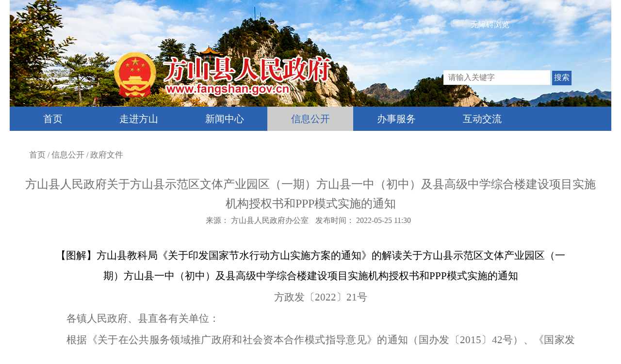

--- FILE ---
content_type: text/html
request_url: http://www.fangshan.gov.cn/xxgk/zfwj/202209/t20220910_1690389.html
body_size: 14666
content:
<!DOCTYPE html>
<html lang="en">
<head>
    <meta charset="UTF-8">
    <meta name="viewport" content="width=device-width, initial-scale=1">
    <meta http-equiv="X-UA-Compatible" content="IE=edge">
    <title>政府文件_方山县人民政府门户网站</title>
    <meta name="keywords" content="方山县人民政府"/>
<meta name="description" content="方山县人民政府"/>
<meta name="SiteName" content="方山县人民政府">
<meta name="SiteDomain" content="www.fangshan.gov.cn">
<meta name="SiteIDCode" content="1411280003">
<meta name="ColumnName" content="政府文件">
<meta name="ColumnDescription" content="政府文件">
<meta name="ColumnKeywords" content="政府文件">
<meta name="ColumnType" content="政府文件">
<link rel="stylesheet" href="/Public/Home/css/Public.css">
<link rel="stylesheet" href="/Public/Home/css/header.css">
<link rel="stylesheet" href="/Public/Home/css/footer.css">
<script src="/Public/Home/js/jquery.min.js"></script>
<script src="/Public/Home/js/header.js"></script>
<script src="/Public/Home/js/common.js"></script>
    
    <link rel="stylesheet" href="/Public/Home/css/bootstrap.css">
    <link rel="stylesheet" href="/Public/Home/css/investmentProjectDemo1.css">
    <link rel="stylesheet" href="/Public/Home/css/Public.css">
    <link rel="stylesheet" href="/Public/Home/css/header.css">
    <link rel="stylesheet" href="/Public/Home/css/footer.css">

    <script src="/Public/Home/js/jquery.min.js"></script>
    <script src="/Public/Home/js/header.js"></script>
    <script src="/Public/Home/js/common.js"></script>

    <style>
        .searchBox {
            position: absolute;
            top: 145px;
            right: 18%;
            line-height: normal;
        }

        @media screen and (max-width: 1445px) {
            .searchBox {
                right: 8%;
            }
            .content .top .logo {
                left: 8%;
            }
        }
        .attachments-content{}
        .attachments-list{}
        .attachement_item{}
    </style>
    <script type="text/javascript">
        $(function(){
            var attachments = [];
            if (attachments.length == 0) {
                $(".attachments-content").hide();
            }
        });
    </script>
</head>
<body>
<div class="content">
    <script type="text/javascript" src="../../../js/ABT.js" id="ABT"></script>
<style>
.wza{
	position: absolute;
	top: 40px;
	right: 18%;
	ine-height: normal;
}
</style>
<div class="top">
    <div class="window1">
        <img src="../../../images/top-1.png" alt="" />
        <img src="../../../images/top-2.png" alt="" />
        <img src="../../../images/top-3.png" alt="" />
    </div>
    <img class="logo" src="../../../other/images/P020210104616141620516.png" />
    <script>
        function doSearch(){
            var searchstr=document.getElementById('top-search-ipt').value;
            if(searchstr.length<=0){
                alert('请输入关键词');
            }else{
                window.open('http://www.fangshan.gov.cn/site-search-web/#/Door?siteTag=1&siteid=89&&keywords='+searchstr);
            }
        }
    </script>
    <form class="searchBox">
        <input class="searchs" style="width: 220px;height: 30px;
            background-color: #fff;
            border: none;
            padding-left: 10px;
            color: #999;
            outline: none;" type="text" autocomplete="off" id="top-search-ipt" onkeydown="if(event.keyCode==13){document.getElementById('top-search-btn').click();return false;};" placeholder="请输入关键字" />
        <input style="width: 40px;
            height: 30px;
            background-color: #2b63b0;
            border: 2px solid #2b61b4;
            color: #fff;outline: none;" class="submit" type="button" id="top-search-btn" onclick="doSearch();return false;" value="搜索" />

    </form>
	<div class="wza"><span style="cursor:pointer;color:#fff;" onclick="ABT.show()">无障碍浏览</span></div>
</div>
<div class="navigation">

    <ul id="nav_main">
        <li class="active" ff="首页">
            <a href="/" target="_blank">首页</a>
        </li>
        
            <li ff="走进方山">
                <a href="../../../zjfs/" target="_blank">
                    走进方山
                </a>
            </li>
        
            <li ff="新闻中心">
                <a href="../../../xwzx/" target="_blank">
                    新闻中心
                </a>
            </li>
        
            <li ff="信息公开">
                <a href="../../" target="_blank">
                    信息公开
                </a>
            </li>
        
            <li ff="办事服务">
                <a href="http://ll.sxzwfw.gov.cn/fangshanxian/public/index" target="_blank">
                    办事服务
                </a>
            </li>
        
            <li ff="互动交流">
                <a href="../../../hdjl/" target="_blank">
                    互动交流
                </a>
            </li>
        
    </ul>

</div>
<script>
    $(function(){
        var $a = $("a");
        $a.each(function(){
            var url = $(this).attr("href");
            if(url && url.indexOf("http:")>-1){
                if(url.indexOf("http://www.fangshan.gov.cn") == -1 ){
                    $(this).click(function(){
                         if(confirm('您已跳出本网站，是否打开?')){ 
                             return true; 
                         } 
                         return false; 
                    });
                }
            }

            if(url && url.indexOf("https:")>-1){
                if(url.indexOf("http://www.fangshan.gov.cn") == -1 ){
                    $(this).click(function(){
                         if(confirm('您已跳出本网站，是否打开?')){ 
                             return true; 
                         } 
                         return false; 
                    });
                }
            }
        });
    })
</script>
<script type="text/javascript">
    $(function () {
        // var cname = '政府文件';
        var pname = '信息公开';
        var lis = $('#nav_main > li');
        lis.each(function (i) {
            if ($(this).attr('ff') == pname) {
                lis.removeClass('active');
                $(this).addClass('active');
            }
        });
        if (pname == '') {
            $('#nav_main > li').first().addClass('active');
        }
    });
</script>
    <div id="main">
        <div class="container">
            <style>
.breadcrumb li,
.breadcrumb a {
    display: inline-block;
    font-size: 17px;
}
</style>
<ol id="title1" class="breadcrumb">
     <!--<li> 您所在的位置：&nbsp; </li> -->
    <a href="../../../" target="_self" title="首页" class="active">首页</a>&nbsp;/&nbsp;<a href="../../" target="_self" title="信息公开" class="active">信息公开</a>&nbsp;/&nbsp;<a href="../" target="_self" title="政府文件" class="active">政府文件</a>
</ol>
            <div>

                <h3 style="height:auto;">
                    方山县人民政府关于方山县示范区文体产业园区（一期）方山县一中（初中）及县高级中学综合楼建设项目实施机构授权书和PPP模式实施的通知
                </h3>
                <p>
                    来源：
                    <span>
                            方山县人民政府办公室
                        </span>
                    发布时间：
                    <span>
                            2022-05-25 11:30
                        </span>
                    <!-- 点击：
                    <span>36次</span> -->

                </p>
                <div>
                    <div class="view TRS_UEDITOR trs_paper_default trs_word"><p style="text-indent: 2em; text-align: center; margin-top: 2px; line-height: 2em;"><span style="margin-top: 2px; line-height: 2em;"><br/></span></p><p style="text-align: center; margin-top: 2px; line-height: 2em; text-indent: 0em;"><span data-index="6" style="margin-top: 2px; line-height: 2em; font-family: 仿宋_GB2312; font-size: 21px;"><a href="http://www.fangshan.gov.cn/xxgk/zcjd/202212/t20221218_1721178.html" target="_self" needdownload="false" data-needdownload="false">【图解】方山县教科局《关于印发国家节水行动方山实施方案的通知》的解读关于方山县示范区文体产业园区（一期）方山县一中（初中）及县高级中学综合楼建设项目实施机构授权书和PPP模式实施的通知</a><br/></span></p><p style="text-indent: 42px; text-align: center; margin-top: 2px; line-height: 2em;"><span data-index="6" style="margin-top: 2px; line-height: 2em; font-family: 仿宋_GB2312; font-size: 21px;">方政发〔2022〕21号</span></p><p style="text-indent: 42px; text-align: justify; margin-top: 2px; line-height: 2em;"><span data-index="6" style="margin-top: 2px; line-height: 2em; font-family: 仿宋_GB2312; font-size: 21px;">各镇人民政府、县直各有关单位：</span></p><p style="text-indent: 42px; text-align: justify; margin-top: 2px; line-height: 2em;"><span data-index="6" style="margin-top: 2px; line-height: 2em; font-family: 仿宋_GB2312; font-size: 21px;">根据《关于在公共服务领域推广政府和社会资本合作模式指导意见》的通知（国办发〔2015〕42号）、《国家发展改革委关于开展政府和社会资本合作的指导意见》（发改投资〔2014〕2724号）、《财政部关于推进政府和社会资本合作规范发展的实施意见》（财金〔2019〕10号）等文件的规定，为扩宽融资渠道，缓解我县政府的财政压力，提高公共产品及公共服务的效率及质量，有序推进项目实施，经县人民政府研究决定，方山县示范区文体产业园区（一期）——方山县一中（初中）及县高级中学综合楼建设项目采用PPP模式实施。现授权方山县教育科技局作为PPP项目的实施机构，负责项目准备、采购、实施、绩效评价、监管和移交等工作，具体包括：</span></p><p style="text-indent: 42px; text-align: justify; margin-top: 2px; line-height: 2em;"><span data-index="6" style="margin-top: 2px; line-height: 2em; font-family: 仿宋_GB2312; font-size: 21px;">一、作为项目的采购人，选择社会资本方；</span></p><p style="text-indent: 42px; text-align: justify; margin-top: 2px; line-height: 2em;"><span data-index="6" style="margin-top: 2px; line-height: 2em; font-family: 仿宋_GB2312; font-size: 21px;">二、作为项目签约主体，与社会资本方签署PPP项目合同、补充合同及其他相关文件，与第三方咨询机构签订咨询服务合同；</span></p><p style="text-indent: 42px; text-align: justify; margin-top: 2px; line-height: 2em;"><span data-index="6" style="margin-top: 2px; line-height: 2em; font-family: 仿宋_GB2312; font-size: 21px;">三、负责办理与项目有关的审批手续；</span></p><p style="text-indent: 42px; text-align: justify; margin-top: 2px; line-height: 2em;"><span data-index="6" style="margin-top: 2px; line-height: 2em; font-family: 仿宋_GB2312; font-size: 21px;">四、与项目有关的其他职责。</span></p><p style="text-indent: 42px; text-align: justify; margin-top: 2px; line-height: 2em;"><span data-index="6" style="margin-top: 2px; line-height: 2em; font-family: 仿宋_GB2312; font-size: 21px;">实施机构要坚持“项目可行，风险可控，财政可承受”的原则，统筹规划，依法组织，尽快落地实施，高效推进。</span></p><p style="text-indent: 42px; text-align: right; margin-top: 2px; line-height: 2em;"><span data-index="6" style="margin-top: 2px; line-height: 2em; font-family: 仿宋_GB2312; font-size: 21px;">方山县人民政府</span></p><p style="text-indent: 42px; text-align: right; margin-top: 2px; line-height: 2em;"><span data-index="6" style="margin-top: 2px; line-height: 2em; font-family: 仿宋_GB2312; font-size: 21px;">2022年5月23日</span></p><p style="text-indent: 32px;"><br/></p></div>
                </div>
                <!--附件-->
                <div class="attachments-content">
                    <p>附件：</p>
                    <ul class="attachments-list">
                        
                    </ul>
                </div>
                <!--附件-->

            </div>
        </div>
    </div>
</div><div id="container"></div>
<div class="footer">
    <style>
        .footer-link a {display: inline-block;padding: 0 4px;}
    </style>
    <div class="footer-link" style="color:#000;padding: 2em 0 0 0;margin:auto;text-align: center;">
        <a href="/" target="_blank">首页</a> | <a href="../../../other/sitemap/" target="_blank">网站地图</a> | <a href="../../../other/wzsm/" target="_blank">网站声明</a> | <a href="../../../other/lxwm/" target="_blank">联系我们</a> | <a href="../../../other/aboutus/" target="_blank">关于我们</a>
    </div>
    
    <div class="footer-box">
        <a href="http://bszs.conac.cn/sitename?method=show&id=0B5CF9B6CC9321DAE053022819AC1E55">
            <img src="../../../images/dzjg_03.png" alt="" />
        </a>
        <script id="_jiucuo_" sitecode='1411280003' src='https://zfwzgl.www.gov.cn/exposure/jiucuo.js'></script>
        <div class="mess">
            <ul>
                <li>方山县人民政府办公室主办</li>
                <li>&nbsp</li>
                <li>联系方式：0358-6022440</li>
                <li>联系地址：方山县府前路12号</li>
                <li>版权所有：方山县人民政府</li>
                <li><a href="http://beian.miit.gov.cn" target="_blank" style="color: #2b63b0;">晋icp备06004910号-3</a></li>
                <li>网站标识码：1411280003</li>
                <li>
                  <a target="_blank" href="http://www.beian.gov.cn/portal/registerSystemInfo?recordcode=14112802000104" style="color: #2b63b0;">
                    <img style="width: 20px;height: 20px;padding-top: 4px;" src="../../../images/beian.png" alt="公安备案" />晋公网安备14112802000104</a>
                </li>
                <div class="clear"></div>
                <div class="clear"></div>
            </ul>
            <script src="https://s13.cnzz.com/z_stat.php?id=1263178060&web_id=1263178060" language="JavaScript"></script>
            <div class="clear"></div>
            <div class="clear"></div>
            </ul>
            <div class="clear"></div>
        </div>
        <div class="clear"></div>
    </div>

</div>
</body>
</html>

--- FILE ---
content_type: text/css
request_url: http://www.fangshan.gov.cn/Public/Home/css/Public.css
body_size: 363
content:
*{
	font-family: 微软雅黑;
	margin:0px;
	padding:0px;
}
body{
	overflow-x:hidden;
}
ul{
	list-style: none;
}
a{
	text-decoration: none;
	display:block;
}
ul li{
	text-decoration: none;
}
img{
	display:block;
	border:0px;
}
.clear{
	clear:both;
}
.content{
	width:1240px;
	margin:0 auto;
}
.attachments-content{
	display: none;
}

--- FILE ---
content_type: text/css
request_url: http://www.fangshan.gov.cn/Public/Home/css/header.css
body_size: 1116
content:

*{
	font-family: 微软雅黑;
	margin:0px;
	padding:0px;
}
body{
	overflow-x:hidden;
	background-color: #fff;
}
ul{
	list-style: none;
	margin:0;
}
a{
	text-decoration: none;
	display:block;
	color:#000;
}
ul li{
	text-decoration: none;
}
img{
	display:block;
}
.clear{
	clear:both;
}
.content{
	width:1240px;
  overflow:hidden;
	margin:0 auto;
}
.content .top{
	height:220px;
}
.window1 {
	width:1440px;  
    height:220px;   
    overflow: hidden;
    position: relative;
}  

.window1 img{
	width:1440px;
	height:100%;
	position: absolute;
	top:0px;
	left:0px;
}
.content .top .logo{
	position:absolute;
	top:94px;
	margin-left:8em;
}
.content-box{
	width:1240px;
	margin:10px auto;
}
.content .navigation{
	height:50px;
	line-height: 50px;
	background: #2b63b0;
	padding: 0px;
}
.content .navigation ul li{
	float:left;
	width:177px;
	text-align: center;
}
.content .navigation ul li a{
	font-size:20px;
	color:#fff;
}
.content .navigation ul li.active{
	background: #ccc;
}
.content .navigation ul li.active a{
	color:#2b63b0;
}


--- FILE ---
content_type: text/css
request_url: http://www.fangshan.gov.cn/Public/Home/css/footer.css
body_size: 432
content:
.footer{
	/*width:1440px;*/
	border-top:20px solid #2b63b0;
	background: #EFF1FD;
	margin:0 auto;
}
.footer .footer-box{
	width:680px;
	margin:auto;
	padding:50px 0;
}
.footer .footer-box img{
	height:57px;
	float:left;
	margin-right:10px;
}
.footer .footer-box .mess{
	width:500px;
	float:left;
}
.footer .footer-box ul li{
	float:left;
	width:250px;
	line-height: 27px;
	font-size:16px;
	color:#2b63b0;
}

--- FILE ---
content_type: text/css
request_url: http://www.fangshan.gov.cn/Public/Home/css/investmentProjectDemo1.css
body_size: 1896
content:
/*通用样式 */
body {
  /* font: 12px "΢���ź�", Arial, Helvetica, sans-serif; */
  color: #6C6C6C;
  margin: 0;
}
p,
h1,
h2,
h3,
h4,
h5,
h6,
ul,
ol,
dl,
dd,
img {
  margin: 0;
  padding: 0;
  list-style: none;
  vertical-align: bottom;
}
.lf {
  float: left;
}
.rt {
  float: right;
}
.clear {
  clear: both;
}
.clearBottom:after {
  content: "";
  display: block;
  clear: both;
}
a {
  color: #3C3C3C;
  text-decoration: none;
}
a:hover {
  color: #FA4309;
  text-decoration: none;
}
.container {
  width: 1220px;
}
#nav,
#main {
  margin: auto;
}
#nav > ul {
  background: #0151C0;
  height: 50px;
  line-height: 50px;
  padding: 0 100px;
}
#nav > ul > li {
  float: left;
  width: 177px;
  text-align: center;
}
.navAColor {
  color: #fff;
}
.navActive {
  background: #CCCCCC;
}
.navActive > a {
  color: #0454BA;
}
#main {
  margin-top: 30px;
}
#main > div > ol {
  background: #fff;
}
#main > div > div > h3 {
  text-align: center;
  height: 40px;
  line-height: 40px;
}
#main > div > div > p {
  text-align: center;
  height: 30px;
  line-height: 30px;
}
#main > div > div > p > span {
  margin-right: 10px;
}
#main > div > div > div {
  padding: 0 50px;
}
#main > div > div > div img{
  display:inline-block;
}
#main > div > div > div a{
  display:inline-block;
}
#main > div > div > div > table {
  margin: auto;
}
#specn{
	display:inline-block;
}
#title2>li>a,#title2>li{
  font-size: 19px;
}

.attachments-content{font-size:1em;margin-top:2em;margin-bottom:2em;}
.attachments-content > p {font-weight:bold;}
.attachments-list{padding-left:3em;}
.attachement_item{
    line-height:1.5em;
    border-bottom:solid 1px #eee;
    list-style-image: url(http://www.lanxian.gov.cn/Public/Images/dot3.gif);
    padding-bottom: .5em;
    padding-top: .5em;
}



--- FILE ---
content_type: application/javascript
request_url: http://www.fangshan.gov.cn/js/config.js
body_size: 7508
content:
//----------------------------------------------------------------------
//名称：ABT(Accessibility Browser Tool) v4.01 配置文件
//说明：用于ABT的功能设置
//开发：scorpio
//日期：2011/08/29
//----------------------------------------------------------------------

function declareABTConfig(){
	ABT.config = new Object();
	//-------------------------------------------------------
	//*****基础功能设置**************************************
	//-------------------------------------------------------
	
	//工具条主开关---------------------------------
	ABT.config.mainSwitch = true;
	
	//工具条界面开关快捷键-------------------------
	ABT.config.UIShortcuts = ["alt+j"];
	//工具条界面显示效果开关-----------------------
	//ABT.config.UIEffect = true;
	//body标签背景位移开关-------------------------
	ABT.config.bodyBgPosition = true;
	
	//主容器名称-----------------------------------
	ABT.config.container = "container";
	
	//帮助页面地址---------------------------------
	ABT.config.helpPageURL = "http://192.168.170.140:8700/toolbarhelp/helpContent.html";
	
	//语音朗读Flash地址----------------------------
	ABT.config.speederURL = "http://221.208.141.145:8080/ESDOA/test.swf";
	
	//cookie功能开关-------------------------------
	ABT.config.cookieSwitch = true;
	//cookie保存时间-------------------------------
	ABT.config.cookieTime = 30;
	
	//皮肤选择及声明-------------------------------
	ABT.config.defaultSkin = 0;
	ABT.config.skin = new Array();
	ABT.config.skin[0] = {
		name:"默认样式",
		className:"ABTTag1On",
		UIHeight:133,
		folder:"default"
	}
	//-------------------------------------------------------
	//*****插件声明部分**************************************
	//-------------------------------------------------------
	//插件组声明-----------------------------------
	ABT.config.pluginGroup = {
		"amblyopiaAide":{
			name:"弱视辅助工具",
			member:["textMode","textTips","pageZoom","fontZoom","showMainContent","hightContrast","guides","reset","close"]
		}
		/*
		"speech":{
			name:"语音朗读工具",
			member:["speech"]
		}
		*/
	}
	//插件声明-------------------------------------
	ABT.config.plugins = {
		//区域跳转-----------------------
		"areaSkip":{
			shortcuts:[
				"Alt+K|header:已跳转到头部内容区域",
				"Alt+C|content:已跳转到主要内容区域",
				"Alt+Ctrl+C|content:已跳转到主要内容区域",
				"Alt+M|main:已跳转到中间内容区域",
				"Ctrl+Alt+Shift+M|main:已跳转到中间内容区域",
				"Alt+L|leftsidebar:已跳转到左侧内容区域",
				"Alt+L|leftcolumn:已跳转到左侧内容区域",
				"Ctrl+Alt+Shift+L|leftsidebar:已跳转到左侧内容区域",
				"Ctrl+Alt+Shift+L|leftcolumn:已跳转到左侧内容区域",
				"Alt+R|rightsidebar:已跳转到右侧内容区域",
				"Alt+R|rightcolumn:已跳转到右侧内容区域",
				"Ctrl+Alt+Shift+R|rightsidebar:已跳转到右侧内容区域",
				"Ctrl+Alt+Shift+R|rightcolumn:已跳转到右侧内容区域",
				"Alt+B|footer:已跳转到底部内容区域",
				"Ctrl+Alt+Shift+B|footer:已跳转到底部内容区域"
			]
		},
		//栏目跳转-----------------------
		"customSkip":{
			shortcuts:["ctrl+z|0","alt+z|0","ctrl+shift+z|1","alt+shift+z|1"]
		},
		//文本模式-----------------------
		"textMode":{
			showHTML:"<ul><li><input type=\"button\" id=\"textMode\" value=\"文本模式\" onclick=\"ABT.API.plugin.call('textMode')\" /></li></ul>",
			shortcuts:["alt+shift+j"],
			ms:"ms_tm"
		},
		//页面缩放-----------------------
		"pageZoom":{
			showHTML:"<ul><li><input type=\"button\" id=\"pageZoom1\" value=\"页面放大\" onclick=\"ABT.API.plugin.call('pageZoom',1)\" /></li><li><input type=\"button\" id=\"pageZoom2\" value=\"页面缩小\" onclick=\"ABT.API.plugin.call('pageZoom',0)\" /></li></ul>",
			ms:"ms_pz"
		},
		//文字缩放-----------------------
		"fontZoom":{
			showHTML:"<ul><li><input type=\"button\" id=\"fontZoom1\" value=\"文字放大\" onclick=\"ABT.API.plugin.call('fontZoom',1)\" /></li><li><input type=\"button\" id=\"fontZoom2\" value=\"文字缩小\" onclick=\"ABT.API.plugin.call('fontZoom',0)\" /></li></ul>",
			ms:"ms_fz"
		},
		//全屏正文-----------------------
		"showMainContent":{
			showHTML:"<ul><li><input type=\"button\" id=\"showMainContent\" value=\"全屏正文\" onclick=\"ABT.API.plugin.call('showMainContent')\" onfocus=\"ABT.API.cc('hightContrastList','hclistclose')\" /></li></ul>"
		},
		//高对比度-----------------------
		"hightContrast":{
			showHTML:"<ul><li onmouseover=\"ABT.API.cc('hightContrastList','hclistopen')\" onmouseout=\"ABT.API.cc('hightContrastList','hclistclose')\"><input type=\"button\" id=\"hightContrast\" value=\"高亮显示\" onfocus=\"ABT.API.cc('hightContrastList','hclistopen')\" /><ol id=\"hightContrastList\" class=\"hclistclose\"><li id=\"hcdefault\" class=\"hconchange\"><a href=\"javascript:ABT.API.plugin.call('hightContrast',0)\" title=\"默认样式\">默认样式</a></li><li id=\"hcbw\"><a href=\"javascript:ABT.API.plugin.call('hightContrast',1)\" title=\"黑白对比\">黑白对比</a></li><li id=\"hcwp\"><a href=\"javascript:ABT.API.plugin.call('hightContrast',2)\" title=\"白紫对比\">白紫对比</a></li><li id=\"hcbb\"><a href=\"javascript:ABT.API.plugin.call('hightContrast',3)\" title=\"黑蓝对比\">黑蓝对比</a></li><li id=\"hcrw\"><a href=\"javascript:ABT.API.plugin.call('hightContrast',4)\" title=\"红白对比\">红白对比</a></li></ol></li></ul>",
			ms:"ms_hc"
		},
		//辅助线-------------------------
		"guides":{
			showHTML:"<ul><li><input type=\"button\" id=\"guides\" value=\"辅助线\" onfocus=\"ABT.API.cc('hightContrastList','hclistclose')\" onclick=\"ABT.API.plugin.call('guides')\" /></li></ul>",
			ms:"ms_gl"
		},
		//文字提示-----------------------
		"textTips":{
			showHTML:"<ul><li><input type=\"button\" id=\"textTips1\" value=\"文字注音\" disabled=\"true\" onclick=\"ABT.API.plugin.call('textTips',1,'subMethod')\" /></li><li><input type=\"button\" id=\"textTips2\" value=\"局部文字放大\" onclick=\"ABT.API.plugin.call('textTips')\" /></li><li><input type=\"button\" id=\"textTips3\" value=\"焦点变色\" disabled=\"true\" onclick=\"ABT.API.plugin.call('textTips',2,'subMethod')\" /></li></ul>",
			ms:"ms_tt"
		},
		//重置工具条---------------------
		"reset":{
			showHTML:"<ul><li><input type=\"button\" id=\"ABTReset\" value=\"重置\" onclick=\"ABT.Rreset()\" /></li></ul>"
		},
		//关闭工具条---------------------
		"close":{
			showHTML:"<ul class=\"pluginlast\"><li><input type=\"button\" id=\"ABTClose\" value=\"关闭\" onclick=\"ABT.show()\" /></li></ul>"
		},
		//语音工具-----------------------
		"speech":{
			showHTML:"<ul><li><input type=\"button\" id=\"speech1\" value=\"点读\" onclick=\"ABT.API.plugin.call('speech',1)\" /></li><li><input type=\"button\" id=\"speech2\" value=\"连读\" onclick=\"ABT.API.plugin.call('speech',2)\" /></li><li><input type=\"button\" id=\"speech3\" value=\"停止\" onclick=\"ABT.API.speech.deaconStop()\" /></li></ul><ul class=\"pluginlast\"><li><input type=\"button\" id=\"speech4\" value=\"一键朗读正文\" onclick=\"ABT.API.plugin.call('speech',3)\" /></li></ul>"
		},
		//识别标签添加-------------------
		"addFlagTags":{}
	}
}

--- FILE ---
content_type: application/javascript
request_url: http://www.fangshan.gov.cn/js/pinyin.js
body_size: 49382
content:
// JavaScript Document

pinyin={"1":"yī","2":"èr","3":"sān","4":"sì","5":"wǔ","6":"liù","7":"qī","8":"bā","9":"jiǔ","0":"líng","啊":"ā","阿":"ā","埃":"āi","挨":"āi","哎":"āi","唉":"āi","哀":"āi","皑":"ái","癌":"ái","蔼":"ǎi","矮":"ǎi","艾":"ài","碍":"ài","爱":"ài","隘":"ài","鞍":"ān","氨":"ān","安":"ān","俺":"ǎn","按":"àn","暗":"àn","岸":"àn","胺":"àn","案":"àn","肮":"āng","昂":"áng","盎":"àng","凹":"āo","敖":"áo","熬":"áo","翱":"áo","袄":"ǎo","傲":"ào","奥":"ào","懊":"ào","澳":"ào","芭":"bā","捌":"bā","扒":"bā","叭":"bā","吧":"bā","笆":"bā","八":"bā","疤":"bā","巴":"bā","拔":"bá","跋":"bá","靶":"bǎ","把":"bǎ","耙":"pá","坝":"bà","霸":"bà","罢":"bà","爸":"bà","白":"bái","柏":"bǎi","百":"bǎi","摆":"bǎi","佰":"bǎi","败":"bài","拜":"bài","稗":"bài","斑":"bān","班":"bān","搬":"bān","扳":"bān","般":"bān","颁":"bān","板":"bǎn","版":"bǎn","扮":"bàn","拌":"bàn","伴":"bàn","瓣":"bàn","半":"bàn","办":"bàn","绊":"bàn","邦":"bāng","帮":"bāng","梆":"bāng","榜":"bǎng","膀":"bǎng","绑":"bǎng","棒":"bàng","磅":"páng","蚌":"bàng","镑":"bàng","傍":"bàng","谤":"bàng","苞":"bāo","胞":"bāo","包":"bāo","褒":"bāo","剥":"bāo","薄":"báo","雹":"báo","保":"bǎo","堡":"bǎo","饱":"bǎo","宝":"bǎo","抱":"bào","报":"bào","暴":"bào","豹":"bào","鲍":"bào","爆":"bào","杯":"bēi","碑":"bēi","悲":"bēi","卑":"bēi","北":"běi","辈":"bèi","背":"bèi","贝":"bèi","钡":"bèi","倍":"bèi","狈":"bèi","备":"bèi","惫":"bèi","焙":"bèi","被":"bèi","奔":"bēn","苯":"běn","本":"běn","笨":"bèn","崩":"bēng","绷":"bēng","甭":"béng","泵":"bèng","蹦":"bèng","迸":"bèng","逼":"bī","鼻":"bí","比":"bǐ","鄙":"bǐ","笔":"bǐ","彼":"bǐ","碧":"bì","蓖":"bì","蔽":"bì","毕":"bì","毙":"bì","毖":"bì","币":"bì","庇":"bì","痹":"bì","闭":"bì","敝":"bì","弊":"bì","必":"bì","辟":"pì","壁":"bì","臂":"bì","避":"bì","陛":"bì","鞭":"biān","边":"biān","编":"biān","贬":"biǎn","扁":"biǎn","便":"biàn","变":"biàn","卞":"biàn","辨":"biàn","辩":"biàn","辫":"biàn","遍":"biàn","标":"biāo","彪":"biāo","膘":"biāo","表":"biǎo","鳖":"biē","憋":"biē","别":"bié","瘪":"biě","彬":"bīn","斌":"bīn","濒":"bīn","滨":"bīn","宾":"bīn","摈":"bìn","兵":"bīng","冰":"bīng","柄":"bǐng","丙":"bǐng","秉":"bǐng","饼":"bǐng","炳":"bǐng","病":"bìng","并":"bìng","玻":"bō","菠":"bō","播":"bō","拨":"bō","钵":"bō","波":"bō","博":"bó","勃":"bó","搏":"bó","铂":"bó","箔":"bó","伯":"bó","帛":"bó","舶":"bó","脖":"bó","膊":"bó","渤":"bó","泊":"bó","驳":"bó","捕":"bǔ","卜":"bo","哺":"bǔ","补":"bǔ","埠":"bù","不":"bù","布":"bù","步":"bù","簿":"bù","部":"bù","怖":"bù","擦":"cā","猜":"cāi","裁":"cái","材":"cái","才":"cái","财":"cái","睬":"cǎi","踩":"cǎi","采":"cǎi","彩":"cǎi","菜":"cài","蔡":"cài","餐":"cān","参":"cān","蚕":"cán","残":"cán","惭":"cán","惨":"cǎn","灿":"càn","苍":"cāng","舱":"cāng","仓":"cāng","沧":"cāng","藏":"cáng","操":"cāo","糙":"cāo","槽":"cáo","曹":"cáo","草":"cǎo","厕":"cè","策":"cè","侧":"cè","册":"cè","测":"cè","层":"céng","蹭":"cèng","插":"chā","叉":"chā","茬":"chá","茶":"chá","查":"chá","碴":"chá","搽":"chá","察":"chá","岔":"chà","差":"chà","诧":"chà","拆":"chāi","柴":"chái","豺":"chái","搀":"chān","掺":"chān","蝉":"chán","馋":"chán","谗":"chán","缠":"chán","铲":"chǎn","产":"chǎn","阐":"chǎn","颤":"chàn","昌":"chāng","猖":"chāng","场":"chǎng","尝":"cháng","常":"cháng","长":"cháng","偿":"cháng","肠":"cháng","厂":"chǎng","敞":"chǎng","畅":"chàng","唱":"chàng","倡":"chàng","超":"chāo","抄":"chāo","钞":"chāo","朝":"cháo","嘲":"cháo","潮":"cháo","巢":"cháo","吵":"chǎo","炒":"chǎo","车":"chē","扯":"chě","撤":"chè","掣":"chè","彻":"chè","澈":"chè","郴":"chēn","臣":"chén","辰":"chén","尘":"chén","晨":"chén","忱":"chén","沉":"chén","陈":"chén","趁":"chèn","衬":"chèn","撑":"chēng","称":"chēng","城":"chéng","橙":"chéng","成":"chéng","呈":"chéng","乘":"chéng","程":"chéng","惩":"chéng","澄":"chéng","诚":"chéng","承":"chéng","逞":"chěng","骋":"chěng","秤":"chèng","吃":"chī","痴":"chī","持":"chí","匙":"chí","池":"shi","迟":"chí","弛":"chí","驰":"chí","耻":"chǐ","齿":"chǐ","侈":"chǐ","尺":"chǐ","赤":"chì","翅":"chì","斥":"chì","炽":"chì","充":"chōng","冲":"chōng","虫":"chóng","崇":"chóng","宠":"chǒng","抽":"chōu","酬":"chóu","畴":"chóu","踌":"chóu","稠":"chóu","愁":"chóu","筹":"chóu","仇":"chóu","绸":"chóu","瞅":"chǒu","丑":"chǒu","臭":"chòu","初":"chū","出":"chū","橱":"chú","厨":"chú","躇":"chú","锄":"chú","雏":"chú","滁":"chú","除":"chú","楚":"chǔ","础":"chǔ","储":"chǔ","矗":"chù","搐":"chù","触":"chù","处":"chǔ","揣":"chuāi","川":"chuān","穿":"chuān","椽":"chuán","传":"chuán","船":"chuán","喘":"chuǎn","串":"chuàn","疮":"chuāng","窗":"chuāng","幢":"zhuàng","床":"chuáng","闯":"chuǎng","创":"chuàng","吹":"chuí","炊":"chuī","捶":"chuī","锤":"chuí","垂":"chuí","春":"chūn","椿":"chūn","醇":"chún","唇":"chún","淳":"chún","纯":"chún","蠢":"chǔn","戳":"chuō","绰":"chuō","疵":"cī","茨":"cí","磁":"cí","雌":"cí","辞":"cí","慈":"cí","瓷":"cí","词":"cí","此":"cǐ","刺":"cì","赐":"cì","次":"cì","聪":"cōng","葱":"cōng","囱":"cōng","匆":"cōng","从":"cóng","丛":"cóng","凑":"còu","粗":"cū","醋":"cù","簇":"cù","促":"cù","蹿":"cuān","篡":"cuàn","窜":"cuàn","摧":"cuī","崔":"cuī","催":"cuī","脆":"cuì","瘁":"cuì","粹":"cuì","淬":"cuì","翠":"cuì","村":"cūn","存":"cún","寸":"cùn","磋":"cuō","撮":"cuō","搓":"cuō","措":"cuò","挫":"cuò","错":"cuò","搭":"dā","达":"dá","答":"dá","瘩":"dá","打":"dǎ","大":"dà","呆":"dāi","歹":"dǎi","傣":"dǎi","戴":"dài","带":"dài","殆":"dài","代":"dài","贷":"dài","袋":"dài","待":"dài","逮":"dǎi","怠":"dài","耽":"dān","担":"dān","丹":"dān","单":"dān","郸":"dān","掸":"dǎn","胆":"dǎn","旦":"dàn","氮":"dàn","但":"dàn","惮":"dàn","淡":"dàn","诞":"dàn","弹":"dàn","蛋":"dàn","当":"dāng","挡":"dǎng","党":"dǎng","荡":"dàng","档":"dàng","刀":"dāo","捣":"dǎo","蹈":"dǎo","倒":"dǎo","岛":"dǎo","祷":"dǎo","导":"dǎo","到":"dào","稻":"dào","悼":"dào","道":"dào","盗":"dào","德":"dé","得":"dé","的":"de","蹬":"dēng","灯":"dēng","登":"dēng","等":"děng","瞪":"dèng","凳":"dèng","邓":"dèng","堤":"dī","低":"dī","滴":"dī","迪":"dī","敌":"dí","笛":"dí","狄":"dí","涤":"dí","翟":"dí","嫡":"dí","抵":"dǐ","底":"dǐ","地":"dì","蒂":"dì","第":"dì","帝":"dì","弟":"dì","递":"dì","缔":"dì","颠":"diān","掂":"diān","滇":"diān","碘":"diǎn","点":"diǎn","典":"diǎn","靛":"diàn","垫":"diàn","电":"diàn","佃":"diàn","甸":"diàn","店":"diàn","惦":"diàn","奠":"diàn","淀":"diàn","殿":"diàn","碉":"diāo","叼":"diāo","雕":"diāo","凋":"diāo","刁":"diāo","掉":"diào","吊":"diào","钓":"diào","调":"diào","跌":"diē","爹":"diē","碟":"dié","蝶":"dié","迭":"dié","谍":"dié","叠":"dié","丁":"dīng","盯":"dīng","叮":"dīng","钉":"dìng","顶":"dǐng","鼎":"dǐng","锭":"dìng","定":"dìng","订":"dìng","丢":"diu1","东":"dōng","冬":"dōng","董":"dǒng","懂":"dǒng","动":"dòng","栋":"dòng","侗":"dòng","恫":"dòng","冻":"dòng","洞":"dòng","兜":"dōu","抖":"dǒu","斗":"dòu","陡":"dǒu","豆":"dòu","逗":"dòu","痘":"dòu","都":"dōu","督":"dū","毒":"dú","犊":"dú","独":"dú","读":"dú","堵":"dǔ","睹":"dǔ","赌":"dǔ","杜":"dù","镀":"dù","肚":"dù","度":"dù","渡":"dù","妒":"dù","端":"duān","短":"duǎn","锻":"duàn","段":"duàn","断":"duàn","缎":"duàn","堆":"duī","兑":"duì","队":"duì","对":"duì","墩":"dūn","吨":"dūn","蹲":"dūn","敦":"dūn","顿":"dùn","囤":"dùn","钝":"dùn","盾":"dùn","遁":"dùn","掇":"duō","哆":"duō","多":"duō","夺":"duó","垛":"duǒ","躲":"duǒ","朵":"duǒ","跺":"duò","舵":"duò","剁":"duò","惰":"duò","堕":"duò","蛾":"é","峨":"é","鹅":"é","俄":"é","额":"é","讹":"é","娥":"é","恶":"è","厄":"è","扼":"è","遏":"è","鄂":"è","饿":"è","恩":"ēn","而":"ér","儿":"ér","耳":"ěr","尔":"ěr","饵":"ěr","洱":"ěr","二":"èr","贰":"èr","发":"fā","罚":"fá","筏":"fá","伐":"fá","乏":"fá","阀":"fá","法":"fǎ","珐":"fà","藩":"fān","帆":"fān","番":"fān","翻":"fān","樊":"fán","矾":"fán","钒":"fán","繁":"fán","凡":"fán","烦":"fán","反":"fǎn","返":"fǎn","范":"fàn","贩":"fàn","犯":"fàn","饭":"fàn","泛":"fàn","坊":"fāng","芳":"fāng","方":"fāng","肪":"fáng","房":"fáng","防":"fáng","妨":"fáng","仿":"fǎng","访":"fǎng","纺":"fǎng","放":"fàng","菲":"fēi","非":"fēi","啡":"fēi","飞":"fēi","肥":"féi","匪":"fěi","诽":"fěi","吠":"fèi","肺":"fèi","废":"fèi","沸":"fèi","费":"fèi","芬":"fēn","酚":"fēn","吩":"fēn","氛":"fēn","分":"fēn","纷":"fēn","坟":"fén","焚":"fén","汾":"fén","粉":"fěn","奋":"fèn","份":"fèn","忿":"fèn","愤":"fèn","粪":"fèn","丰":"fēng","封":"fēng","枫":"fēng","蜂":"fēng","峰":"fēng","锋":"fēng","风":"fēng","疯":"fēng","烽":"fēng","逢":"féng","冯":"féng","缝":"féng","讽":"fěng","奉":"fèng","凤":"fèng","佛":"fó","否":"fǒu","夫":"fū","敷":"fū","肤":"fū","孵":"fū","扶":"fú","拂":"fú","辐":"fú","幅":"fú","氟":"fú","符":"fú","伏":"fú","俘":"fú","服":"fú","浮":"fú","涪":"fú","福":"fú","袱":"fú","弗":"fú","甫":"fǔ","抚":"fǔ","辅":"fǔ","俯":"fǔ","釜":"fǔ","斧":"fǔ","脯":"pú","腑":"fǔ","府":"fǔ","腐":"fǔ","赴":"fù","副":"fù","覆":"fù","赋":"fù","复":"fù","傅":"fù","付":"fù","阜":"fù","父":"fù","腹":"fù","负":"fù","富":"fù","讣":"fù","附":"fù","妇":"fù","缚":"fù","咐":"fù","噶":"gá","嘎":"gā","该":"gāi","改":"gǎi","概":"gài","钙":"gài","盖":"gài","溉":"gài","干":"gàn","甘":"gān","杆":"gǎn","柑":"gān","竿":"gān","肝":"gān","赶":"gǎn","感":"gǎn","秆":"gǎn","敢":"gǎn","赣":"gàn","冈":"gāng","刚":"gāng","钢":"gāng","缸":"gāng","肛":"gāng","纲":"gāng","岗":"gǎng","港":"gǎng","杠":"gàng","篙":"gāo","皋":"gāo","高":"gāo","膏":"gāo","羔":"gāo","糕":"gāo","搞":"gǎo","镐":"gǎo","稿":"gǎo","告":"gào","哥":"gē","歌":"gē","搁":"gē","戈":"gē","鸽":"gē","胳":"gē","疙":"gē","割":"gē","革":"gé","葛":"gě","格":"gé","蛤":"há","阁":"gé","隔":"gé","铬":"gè","个":"gè","各":"gè","给":"gěi","根":"gēn","跟":"gēn","耕":"gēng","更":"gèng","庚":"gēng","羹":"gēng","埂":"gěng","耿":"gěng","梗":"gěng","工":"gōng","攻":"gōng","功":"gōng","恭":"gōng","龚":"gōng","供":"gòng","躬":"gōng","公":"gōng","宫":"gōng","弓":"gōng","巩":"gǒng","汞":"gǒng","拱":"gǒng","贡":"gòng","共":"gòng","钩":"gōu","勾":"gōu","沟":"gōu","苟":"gǒu","狗":"gǒu","垢":"gòu","构":"gòu","购":"gòu","够":"gòu","辜":"gū","菇":"gū","咕":"gū","箍":"gū","估":"gū","沽":"gū","孤":"gū","姑":"gū","鼓":"gǔ","古":"gǔ","蛊":"gǔ","骨":"gǔ","谷":"gǔ","股":"gǔ","故":"gù","顾":"gù","固":"gù","雇":"gù","刮":"guā","瓜":"guā","剐":"guǎ","寡":"guǎ","挂":"guà","褂":"guà","乖":"guāi","拐":"guǎi","怪":"guài","棺":"guān","关":"guān","官":"guān","冠":"guàn","观":"guān","管":"guǎn","馆":"guǎn","罐":"guàn","惯":"guàn","灌":"guàn","贯":"guàn","光":"guāng","广":"guǎng","逛":"guàng","瑰":"guī","规":"guī","圭":"guī","硅":"guī","归":"guī","龟":"guī","闺":"guī","轨":"guǐ","鬼":"guǐ","诡":"guǐ","癸":"guǐ","桂":"guì","柜":"guì","跪":"guì","贵":"guì","刽":"guì","辊":"gǔn","滚":"gǔn","棍":"gùn","锅":"guō","郭":"guō","国":"guó","果":"guǒ","裹":"guǒ","过":"guò","哈":"hā","骸":"hái","孩":"hái","海":"hǎi","氦":"hài","亥":"hài","害":"hài","骇":"hài","酣":"hān","憨":"hān","邯":"hán","韩":"hán","含":"hán","涵":"hán","寒":"hán","函":"hán","喊":"hǎn","罕":"hǎn","翰":"hàn","撼":"hàn","捍":"hàn","旱":"hàn","憾":"hàn","悍":"hàn","焊":"hàn","汗":"hàn","汉":"hàn","夯":"hāng","杭":"háng","航":"háng","壕":"háo","嚎":"háo","豪":"háo","毫":"háo","郝":"hǎo","好":"hǎo","耗":"hào","号":"hào","浩":"hào","呵":"hē","喝":"hē","荷":"hé","菏":"hé","核":"hé","禾":"hé","和":"hé","何":"hé","合":"hé","盒":"hé","貉":"hè","阂":"hé","河":"hé","涸":"hé","赫":"hè","褐":"hè","鹤":"hè","贺":"hè","嘿":"hēi","黑":"hēi","痕":"hén","很":"hěn","狠":"hěn","恨":"hèn","哼":"hēng","亨":"hēng","横":"héng","衡":"héng","恒":"héng","轰":"hōng","哄":"hǒng","烘":"hōng","虹":"hóng","鸿":"hóng","洪":"hóng","宏":"hóng","弘":"hóng","红":"hóng","喉":"hóu","侯":"hòu","猴":"hóu","吼":"hǒu","厚":"hòu","候":"hòu","后":"hòu","呼":"hū","乎":"hū","忽":"hū","瑚":"hú","壶":"hú","葫":"hú","胡":"hú","蝴":"hú","狐":"hú","糊":"hú","湖":"hú","弧":"hú","虎":"hǔ","唬":"hǔ","护":"hù","互":"hù","沪":"hù","户":"hù","花":"huā","哗":"huá","华":"huá","猾":"huá","滑":"huá","画":"huà","划":"huá","化":"huà","话":"huà","槐":"huái","徊":"huái","怀":"huái","淮":"huái","坏":"huài","欢":"huān","环":"huán","桓":"huán","还":"hái","缓":"huǎn","换":"huàn","患":"huàn","唤":"huàn","痪":"huàn","豢":"huàn","焕":"huàn","涣":"huàn","宦":"huàn","幻":"huàn","荒":"huāng","慌":"huāng","黄":"huáng","磺":"huáng","蝗":"huáng","簧":"huáng","皇":"huáng","凰":"huáng","惶":"huáng","煌":"huáng","晃":"huàng","幌":"huǎng","恍":"huǎng","谎":"huǎng","灰":"huī","挥":"huī","辉":"huī","徽":"huī","恢":"huī","蛔":"huí","回":"huí","毁":"huǐ","悔":"huǐ","慧":"huì","卉":"huì","惠":"huì","晦":"huì","贿":"huì","秽":"huì","会":"huì","烩":"huì","汇":"huì","讳":"huì","诲":"huì","绘":"huì","荤":"hūn","昏":"hūn","婚":"hūn","魂":"hún","浑":"hún","混":"hùn","豁":"huō","活":"huó","伙":"huǒ","火":"huǒ","获":"huò","或":"huò","惑":"huò","霍":"huò","货":"huò","祸":"huò","击":"jī","圾":"jī","基":"jī","机":"jī","畸":"jī","稽":"jī","积":"jī","箕":"jī","肌":"jī","饥":"jī","迹":"jì","激":"jī","讥":"jī","鸡":"jī","姬":"jī","绩":"jì","缉":"jī","吉":"jí","极":"jí","棘":"jí","辑":"jí","籍":"jí","集":"jí","及":"jí","急":"jí","疾":"jí","汲":"jí","即":"jí","嫉":"jí","级":"jí","挤":"jǐ","几":"jǐ","脊":"jǐ","己":"jǐ","蓟":"jì","技":"jì","冀":"jì","季":"jì","伎":"jì","祭":"jì","剂":"jì","悸":"jì","济":"jì","寄":"jì","寂":"jì","计":"jì","记":"jì","既":"jì","忌":"jì","际":"jì","妓":"jì","继":"jì","纪":"jì","嘉":"jiā","枷":"jiā","夹":"jiā","佳":"jiā","家":"jiā","加":"jiā","荚":"jiá","颊":"jiá","贾":"jiǎ","甲":"jiǎ","钾":"jiǎ","假":"jiǎ","稼":"jià","价":"jià","架":"jià","驾":"jià","嫁":"jià","歼":"jiān","监":"jiān","坚":"jiān","尖":"jiān","笺":"jiān","间":"jiān","煎":"jiān","兼":"jiān","肩":"jiān","艰":"jiān","奸":"jiān","缄":"jiān","茧":"jiǎn","检":"jiǎn","柬":"jiǎn","碱":"jiǎn","硷":"jiǎn","拣":"jiǎn","捡":"jiǎn","简":"jiǎn","俭":"jiǎn","剪":"jiǎn","减":"jiǎn","荐":"jiàn","槛":"kǎn","鉴":"jiàn","践":"jiàn","贱":"jiàn","见":"jiàn","键":"jiàn","箭":"jiàn","件":"jiàn","健":"jiàn","舰":"jiàn","剑":"jiàn","饯":"jiàn","渐":"jiàn","溅":"jiàn","涧":"jiàn","建":"jiàn","僵":"jiāng","姜":"jiāng","将":"jiāng","浆":"jiāng","江":"jiāng","疆":"jiāng","蒋":"jiǎng","桨":"jiǎng","奖":"jiǎng","讲":"jiǎng","匠":"jiàng","酱":"jiàng","降":"jiàng","蕉":"jiāo","椒":"jiāo","礁":"jiāo","焦":"jiāo","胶":"jiāo","交":"jiāo","郊":"jiāo","浇":"jiāo","骄":"jiāo","娇":"jiāo","嚼":"jiáo","搅":"jiǎo","铰":"jiǎo","矫":"jiǎo","侥":"yáo","脚":"jiǎo","狡":"jiǎo","角":"jiǎo","饺":"jiǎo","缴":"jiǎo","绞":"jiǎo","剿":"jiǎo","教":"jiào","酵":"jiào","轿":"jiào","较":"jiào","叫":"jiào","窖":"jiào","揭":"jiē","接":"jiē","皆":"jiē","秸":"jiē","街":"jiē","阶":"jiē","截":"jié","劫":"jié","节":"jié","桔":"jú","杰":"jié","捷":"jié","睫":"jié","竭":"jié","洁":"jié","结":"jié","解":"jiě","姐":"jiě","戒":"jiè","藉":"jiè","芥":"jiè","界":"jiè","借":"jiè","介":"jiè","疥":"jiè","诫":"jiè","届":"jiè","巾":"jīn","筋":"jīn","斤":"jīn","金":"jīn","今":"jīn","津":"jīn","襟":"jīn","紧":"jǐn","锦":"jǐn","仅":"jǐn","谨":"jǐn","进":"jìn","靳":"jìn","晋":"jìn","禁":"jìn","近":"jìn","烬":"jìn","浸":"jìn","尽":"jìn","劲":"jìn","荆":"jīng","兢":"jīng","茎":"jīng","睛":"jīng","晶":"jīng","鲸":"jīng","京":"jīng","惊":"jīng","精":"jīng","粳":"jīng","经":"jīng","井":"jǐng","警":"jǐng","景":"jǐng","颈":"jǐng","静":"jìng","境":"jìng","敬":"jìng","镜":"jìng","径":"jìng","痉":"jìng","靖":"jìng","竟":"jìng","竞":"jìng","净":"jìng","炯":"jiǒng","窘":"jiǒng","揪":"jiū","究":"jiū","纠":"jiū","玖":"jiǔ","韭":"jiǔ","久":"jiǔ","灸":"jiǔ","九":"jiǔ","酒":"jiǔ","厩":"jiù","救":"jiù","旧":"jiù","臼":"jiù","舅":"jiù","咎":"jiù","就":"jiù","疚":"jiù","鞠":"jū","拘":"jū","狙":"jū","疽":"jū","居":"jū","驹":"jū","菊":"jú","局":"jú","咀":"jǔ","矩":"jǔ","举":"jǔ","沮":"jǔ","聚":"jù","拒":"jù","据":"jù","巨":"jù","具":"jù","距":"jù","踞":"jù","锯":"jù","俱":"jù","句":"jù","惧":"jù","炬":"jù","剧":"jù","捐":"juān","鹃":"juān","娟":"juān","倦":"juàn","眷":"juàn","卷":"juàn","绢":"juàn","撅":"juē","攫":"jué","抉":"jué","掘":"jué","倔":"juè","爵":"jué","觉":"jué","决":"jué","诀":"jué","绝":"jué","均":"jūn","菌":"jūn","钧":"jūn","军":"jūn","君":"jūn","峻":"jùn","俊":"jùn","竣":"jùn","浚":"xùn","郡":"jùn","骏":"jùn","喀":"kā","咖":"kā","卡":"kǎ","咯":"gē","开":"kāi","揩":"kāi","楷":"kǎi","凯":"kǎi","慨":"kǎi","刊":"kān","堪":"kān","勘":"kān","坎":"kǎn","砍":"kǎn","看":"kàn","康":"kāng","慷":"kāng","糠":"kāng","扛":"káng","抗":"kàng","亢":"kàng","炕":"kàng","考":"kǎo","拷":"kǎo","烤":"kǎo","靠":"kào","坷":"kě","苛":"kē","柯":"kē","棵":"kē","磕":"kē","颗":"kē","科":"kē","壳":"ké","咳":"ké","可":"kě","渴":"kě","克":"kè","刻":"kè","客":"kè","课":"kè","肯":"kěn","啃":"kěn","垦":"kěn","恳":"kěn","坑":"kēng","吭":"kēng","空":"kōng","恐":"kǒng","孔":"kǒng","控":"kòng","抠":"kōu","口":"kǒu","扣":"kòu","寇":"kòu","枯":"kū","哭":"kū","窟":"kū","苦":"kǔ","酷":"kù","库":"kù","裤":"kù","夸":"kuā","垮":"kuǎ","挎":"kuà","跨":"kuà","胯":"kuà","块":"kuài","筷":"kuài","侩":"kuài","快":"kuài","宽":"kuān","款":"kuǎn","匡":"kuāng","筐":"kuāng","狂":"kuáng","框":"kuàng","矿":"kuàng","眶":"kuàng","旷":"kuàng","况":"kuàng","亏":"kuī","盔":"kuī","岿":"kuī","窥":"kuī","葵":"kuí","奎":"kuí","魁":"kuí","傀":"guī","馈":"kuì","愧":"kuì","溃":"kuì","坤":"kūn","昆":"kūn","捆":"kǔn","困":"kùn","括":"kuò","扩":"kuò","廓":"kuò","阔":"kuò","垃":"lā","拉":"lā","喇":"lǎ","蜡":"là","腊":"là","辣":"là","啦":"lā","莱":"lái","来":"lái","赖":"lài","蓝":"lán","婪":"lán","栏":"lán","拦":"lán","篮":"lán","阑":"lán","兰":"lán","澜":"lán","谰":"lán","揽":"lǎn","览":"lǎn","懒":"lǎn","缆":"lǎn","烂":"làn","滥":"làn","琅":"láng","榔":"láng","狼":"láng","廊":"láng","郎":"láng","朗":"lǎng","浪":"làng","捞":"lāo","劳":"láo","牢":"láo","老":"lǎo","佬":"lǎo","姥":"lǎo","酪":"lào","烙":"lào","涝":"lào","勒":"lè","乐":"lè","雷":"léi","镭":"léi","蕾":"lěi","磊":"lěi","累":"lèi","儡":"lěi","垒":"lěi","擂":"lèi","肋":"lèi","类":"lèi","泪":"lèi","棱":"léng","楞":"léng","冷":"lěng","厘":"lí","梨":"lí","犁":"lí","黎":"lí","篱":"lí","狸":"lí","离":"lí","漓":"lí","理":"lǐ","李":"lǐ","里":"lǐ","鲤":"lǐ","礼":"lǐ","莉":"lì","荔":"lì","吏":"lì","栗":"lì","丽":"lì","厉":"lì","励":"lì","砾":"lì","历":"lì","利":"lì","傈":"lì","例":"lì","俐":"lì","痢":"lì","立":"lì","粒":"lì","沥":"lì","隶":"lì","力":"lì","璃":"lí","哩":"lǐ","俩":"liǎng","联":"lián","莲":"lián","连":"lián","镰":"lián","廉":"lián","怜":"lián","涟":"lián","帘":"lián","敛":"liǎn","脸":"liǎn","链":"liàn","恋":"liàn","炼":"liàn","练":"liàn","粮":"liáng","凉":"liáng","梁":"liáng","粱":"liáng","良":"liáng","两":"liǎng","辆":"liàng","量":"liàng","晾":"liàng","亮":"liàng","谅":"liàng","撩":"liáo","聊":"liáo","僚":"liáo","疗":"liáo","燎":"liáo","寥":"liáo","辽":"liáo","潦":"liáo","了":"le","撂":"liào","镣":"liào","廖":"liào","料":"liào","列":"liè","裂":"liè","烈":"liè","劣":"liè","猎":"liè","琳":"lín","林":"lín","磷":"lín","霖":"lín","临":"lín","邻":"lín","鳞":"lín","淋":"lín","凛":"lǐn","赁":"lìn","吝":"lìn","拎":"līn","玲":"líng","菱":"líng","零":"líng","龄":"líng","铃":"líng","伶":"líng","羚":"líng","凌":"líng","灵":"líng","陵":"líng","岭":"lǐng","领":"lǐng","另":"lìng","令":"lìng","溜":"liū","琉":"liú","榴":"liú","硫":"liú","馏":"liú","留":"liú","刘":"liú","瘤":"liú","流":"liú","柳":"liǔ","六":"liù","龙":"lóng","聋":"lóng","咙":"lóng","笼":"lóng","窿":"lóng","隆":"lóng","垄":"lǒng","拢":"lǒng","陇":"lǒng","楼":"lóu","娄":"lóu","搂":"lǒu","篓":"lǒu","漏":"lòu","陋":"lòu","芦":"lú","卢":"lú","颅":"lú","庐":"lú","炉":"lú","掳":"lǔ","卤":"lǔ","虏":"lǔ","鲁":"lǔ","麓":"lù","碌":"lù","露":"lù","路":"lù","赂":"lù","鹿":"lù","潞":"lù","禄":"lù","录":"lù","陆":"lù","戮":"lù","驴":"lǘ","吕":"lǚ","铝":"lǚ","侣":"lǚ","旅":"lǚ","履":"lǚ","屡":"lǚ","缕":"lǚ","虑":"lǜ","氯":"lǜ","律":"lǜ","率":"lǜ","滤":"lǜ","绿":"lǜ","峦":"luán","挛":"luán","孪":"luán","滦":"luán","卵":"luǎn","乱":"luàn","掠":"lüě","略":"lüè","抡":"lún","轮":"lún","伦":"lún","仑":"lún","沦":"lún","纶":"lún","论":"lùn","萝":"luó","螺":"luó","罗":"luó","逻":"luó","锣":"luó","箩":"luó","骡":"luó","裸":"luǒ","落":"luò","洛":"luò","骆":"luò","络":"luò","妈":"mā","麻":"má","玛":"mǎ","码":"mǎ","蚂":"mǎ","马":"mǎ","骂":"mà","嘛":"ma","吗":"ma","埋":"mái","买":"mǎi","麦":"mài","卖":"mài","迈":"mài","脉":"mài","瞒":"mán","馒":"mán","蛮":"mán","满":"mǎn","蔓":"màn","曼":"màn","慢":"màn","漫":"màn","谩":"màn","芒":"máng","茫":"máng","盲":"máng","氓":"máng","忙":"máng","莽":"mǎng","猫":"māo","茅":"máo","锚":"máo","毛":"máo","矛":"máo","铆":"mǎo","卯":"mǎo","茂":"mào","冒":"mào","帽":"mào","貌":"mào","贸":"mào","么":"me","玫":"méi","枚":"méi","梅":"méi","酶":"méi","霉":"méi","煤":"méi","没":"méi","眉":"méi","媒":"méi","镁":"měi","每":"měi","美":"měi","昧":"mèi","寐":"mèi","妹":"mèi","媚":"mèi","门":"mén","闷":"mèn","们":"mén","萌":"méng","蒙":"méng","檬":"méng","盟":"méng","锰":"měng","猛":"měng","梦":"mèng","孟":"mèng","眯":"mī","醚":"mí","靡":"mí","糜":"mí","迷":"mí","谜":"mí","弥":"mí","米":"mǐ","秘":"mì","觅":"mì","泌":"mì","蜜":"mì","密":"mì","幂":"mì","棉":"mián","眠":"mián","绵":"mián","冕":"miǎn","免":"miǎn","勉":"miǎn","娩":"miǎn","缅":"miǎn","面":"miàn","苗":"miáo","描":"miáo","瞄":"miáo","藐":"miǎo","秒":"miǎo","渺":"miǎo","庙":"miào","妙":"miào","蔑":"miè","灭":"miè","民":"mín","抿":"mǐn","皿":"mǐn","敏":"mǐn","悯":"mǐn","闽":"mǐn","明":"míng","螟":"míng","鸣":"míng","铭":"míng","名":"míng","命":"mìng","谬":"miù","摸":"mō","摹":"mó","蘑":"mó","模":"mó","膜":"mó","磨":"mó","摩":"mó","魔":"mó","抹":"mò","末":"mò","莫":"mò","墨":"mò","默":"mò","沫":"mò","漠":"mò","寞":"mò","陌":"mò","谋":"móu","牟":"móu","某":"mǒu","拇":"mǔ","牡":"mǔ","亩":"mǔ","姆":"mǔ","母":"mǔ","墓":"mù","暮":"mù","幕":"mù","募":"mù","慕":"mù","木":"mù","目":"mù","睦":"mù","牧":"mù","穆":"mù","拿":"ná","哪":"nǎ","呐":"nà","钠":"nà","那":"nà","娜":"nà","纳":"nà","氖":"nǎi","乃":"nǎi","奶":"nǎi","耐":"nai","奈":"nai","南":"nán","男":"nán","难":"nán","囊":"náng","挠":"náo","脑":"nǎo","恼":"nǎo","闹":"nào","淖":"nào","呢":"ne","馁":"něi","内":"nèi","嫩":"nèn","能":"néng","妮":"nī","霓":"ní","倪":"ní","泥":"ní","尼":"ní","拟":"nǐ","你":"nǐ","匿":"nì","腻":"nì","逆":"nì","溺":"nì","蔫":"niān","拈":"niān","年":"nián","碾":"niǎn","撵":"niǎn","捻":"niǎn","念":"niàn","娘":"niáng","酿":"niàng","鸟":"niǎo","尿":"niào","捏":"niē","聂":"niè","孽":"niè","啮":"niè","镊":"niè","镍":"niè","涅":"niè","您":"nín","柠":"níng","狞":"níng","凝":"níng","宁":"níng","拧":"nǐng","泞":"nìng","牛":"niú","扭":"niǔ","钮":"niǔ","纽":"niǔ","脓":"nóng","浓":"nóng","农":"nóng","弄":"nòng","奴":"nú","努":"nǔ","怒":"nù","女":"nǚ","暖":"nuǎn","虐":"nüè","疟":"nüè","挪":"nuó","懦":"nuò","糯":"nuò","诺":"nuò","哦":"ò","欧":"ōu","鸥":"ōu","殴":"ōu","藕":"ǒu","呕":"ǒu","偶":"ǒu","沤":"ōu","啪":"pā","趴":"pā","爬":"pá","帕":"pà","怕":"pà","琶":"pá","拍":"pāi","排":"pái","牌":"pái","徘":"pái","湃":"pai","派":"pai","攀":"pān","潘":"pān","盘":"pán","磐":"pán","盼":"pàn","畔":"pàn","判":"pàn","叛":"pàn","乓":"pāng","庞":"páng","旁":"páng","耪":"pǎng","胖":"pàng","抛":"pāo","咆":"páo","刨":"páo","炮":"pào","袍":"páo","跑":"pǎo","泡":"pào","呸":"pēi","胚":"pēi","培":"péi","裴":"péi","赔":"péi","陪":"péi","配":"pèi","佩":"pèi","沛":"pèi","喷":"pēn","盆":"pén","砰":"pēng","抨":"pēng","烹":"pēng","澎":"péng","彭":"péng","蓬":"péng","棚":"péng","硼":"péng","篷":"péng","膨":"péng","朋":"péng","鹏":"péng","捧":"pěng","碰":"pèng","坯":"pī","砒":"pī","霹":"pī","批":"pī","披":"pī","劈":"pī","琵":"pí","毗":"pí","啤":"pí","脾":"pí","疲":"pí","皮":"pí","匹":"pǐ","痞":"pǐ","僻":"pì","屁":"pì","譬":"pì","篇":"piān","偏":"piān","片":"piàn","骗":"piàn","飘":"piāo","漂":"piāo","瓢":"piáo","票":"piào","撇":"piě","瞥":"piē","拼":"pīn","频":"pín","贫":"pín","品":"pǐn","聘":"pìn","乒":"pīng","坪":"píng","苹":"píng","萍":"píng","平":"píng","凭":"píng","瓶":"píng","评":"píng","屏":"píng","坡":"pō","泼":"pō","颇":"pō","婆":"pó","破":"pò","魄":"pò","迫":"pò","粕":"pò","剖":"pōu","扑":"pū","铺":"pù","仆":"pú","莆":"pú","葡":"pú","菩":"pú","蒲":"pú","埔":"pǔ","朴":"pǔ","圃":"pǔ","普":"pǔ","浦":"pǔ","谱":"pǔ","曝":"pù","瀑":"bào","期":"qī","欺":"qī","栖":"qī","戚":"qī","妻":"qī","七":"qī","凄":"qī","漆":"qī","柒":"qī","沏":"qī","其":"qí","棋":"qí","奇":"qí","歧":"qí","畦":"qí","崎":"qí","脐":"qí","齐":"qí","旗":"qí","祈":"qí","祁":"qí","骑":"qí","起":"qǐ","岂":"qǐ","乞":"qǐ","企":"qǐ","启":"qǐ","契":"qì","砌":"qì","器":"qì","气":"qì","迄":"qì","弃":"qì","汽":"qì","泣":"qì","讫":"qì","掐":"qiā","恰":"qià","洽":"qià","牵":"qiān","扦":"qiān","钎":"qiān","铅":"qiān","千":"qiān","迁":"qiān","签":"qiān","仟":"qiān","谦":"qiān","乾":"qián","黔":"qián","钱":"qián","钳":"qián","前":"qián","潜":"qián","遣":"qiǎn","浅":"qiǎn","谴":"qiǎn","堑":"qiàn","嵌":"qiàn","欠":"qiàn","歉":"qiàn","枪":"qiāng","呛":"qiàng","腔":"qiāng","羌":"qiāng","墙":"qiáng","蔷":"qiáng","强":"qiáng","抢":"qiǎng","橇":"qiāo","锹":"qiāo","敲":"qiāo","悄":"qiāo","桥":"qiáo","瞧":"qiáo","乔":"qiáo","侨":"qiáo","巧":"qiǎo","鞘":"qiào","撬":"qiào","翘":"qiào","峭":"qiào","俏":"qiào","窍":"qiào","切":"qiē","茄":"qié","且":"qiě","怯":"qiè","窃":"qiè","钦":"qīn","侵":"qīn","亲":"qīn","秦":"qín","琴":"qín","勤":"qín","芹":"qín","擒":"qín","禽":"qín","寝":"qǐn","沁":"qìn","青":"qīng","轻":"qīng","氢":"qīng","倾":"qīng","卿":"qīng","清":"qīng","擎":"qíng","晴":"qíng","氰":"qíng","情":"qíng","顷":"qǐng","请":"qǐng","庆":"qìng","琼":"qióng","穷":"qióng","秋":"qiū","丘":"qiū","邱":"qiū","球":"qiú","求":"qiú","囚":"qiú","酋":"qiú","泅":"qiú","趋":"qū","区":"qū","蛆":"qū","曲":"qǔ","躯":"qū","屈":"qū","驱":"qū","渠":"qú","取":"qǔ","娶":"qǔ","龋":"qǔ","趣":"qù","去":"qù","圈":"quān","颧":"quán","权":"quán","醛":"quán","泉":"quán","全":"quán","痊":"quán","拳":"quán","犬":"quǎn","券":"quàn","劝":"quàn","缺":"quē","炔":"quē","瘸":"qué","却":"què","鹊":"què","榷":"què","确":"què","雀":"què","裙":"qún","群":"qún","然":"rán","燃":"rán","冉":"rǎn","染":"rǎn","瓤":"ráng","壤":"rǎng","攘":"rǎng","嚷":"rǎng","让":"ràng","饶":"ráo","扰":"rǎo","绕":"rào","惹":"rě","热":"rè","壬":"rén","仁":"rén","人":"rén","忍":"rěn","韧":"rèn","任":"rèn","认":"rèn","刃":"rèn","妊":"rèn","纫":"rèn","扔":"rēng","仍":"réng","日":"rì","戎":"róng","茸":"róng","蓉":"róng","荣":"róng","融":"róng","熔":"róng","溶":"róng","容":"róng","绒":"róng","冗":"rǒng","揉":"róu","柔":"róu","肉":"ròu","茹":"rú","蠕":"rú","儒":"rú","孺":"rú","如":"rú","辱":"rǔ","乳":"rǔ","汝":"rǔ","入":"rù","褥":"rù","软":"ruǎn","阮":"ruǎn","蕊":"ruǐ","瑞":"ruì","锐":"ruì","闰":"rùn","润":"rùn","若":"ruò","弱":"ruò","撒":"sā","洒":"sǎ","萨":"sà","腮":"sāi","鳃":"sāi","塞":"sāi","赛":"sài","三":"sān","叁":"sān","伞":"sǎn","散":"sàn","桑":"sāng","嗓":"sǎng","丧":"sàng","搔":"sāo","骚":"sāo","扫":"sǎo","嫂":"sǎo","瑟":"sè","色":"sè","涩":"sè","森":"sēn","僧":"sēng","莎":"shā","砂":"shā","杀":"shā","刹":"shā","沙":"shā","纱":"shā","傻":"shǎ","啥":"shá","煞":"shà","筛":"shāi","晒":"shai","珊":"shān","苫":"shān","杉":"shān","山":"shān","删":"shān","煽":"shān","衫":"shān","闪":"shǎn","陕":"shǎn","擅":"shàn","赡":"shàn","膳":"shàn","善":"shàn","汕":"shàn","扇":"shàn","缮":"shàn","墒":"shāng","伤":"shāng","商":"shāng","赏":"shǎng","晌":"shǎng","上":"shàng","尚":"shàng","裳":"shang","梢":"shāo","捎":"shāo","稍":"shāo","烧":"shāo","芍":"sháo","勺":"sháo","韶":"sháo","少":"shǎo","哨":"shào","邵":"shào","绍":"shào","奢":"shē","赊":"shē","蛇":"shé","舌":"shé","舍":"shě","赦":"shè","摄":"shè","射":"shè","慑":"shè","涉":"shè","社":"shè","设":"shè","砷":"shēn","申":"shēn","呻":"shēn","伸":"shēn","身":"shēn","深":"shēn","娠":"shēn","绅":"shēn","神":"shén","沈":"shěn","审":"shěn","婶":"shěn","甚":"shèn","肾":"shèn","慎":"shèn","渗":"shèn","声":"shēng","生":"shēng","甥":"shēng","牲":"shēng","升":"shēng","绳":"shéng","省":"shěng","盛":"shèng","剩":"shèng","胜":"shèng","圣":"shèng","师":"shī","失":"shī","狮":"shī","施":"shī","湿":"shī","诗":"shī","尸":"shī","虱":"shī","十":"shí","石":"shí","拾":"shí","时":"shí","什":"shí","食":"shí","蚀":"shí","实":"shí","识":"shí","史":"shǐ","矢":"shǐ","使":"shǐ","屎":"shǐ","驶":"shǐ","始":"shǐ","式":"shì","示":"shì","士":"shì","世":"shì","柿":"shì","事":"shì","拭":"shì","誓":"shì","逝":"shì","势":"shì","是":"shì","嗜":"shì","噬":"shì","适":"shì","仕":"shì","侍":"shì","释":"shì","饰":"shì","氏":"shì","市":"shì","恃":"shì","室":"shì","视":"shì","试":"shì","收":"shōu","手":"shǒu","首":"shǒu","守":"shǒu","寿":"shòu","授":"shòu","售":"shòu","受":"shòu","瘦":"shòu","兽":"shòu","蔬":"shū","枢":"shū","梳":"shū","殊":"shū","抒":"shū","输":"shū","叔":"shū","舒":"shū","淑":"shū","疏":"shū","书":"shū","赎":"shú","孰":"shú","熟":"shú","薯":"shǔ","暑":"shǔ","曙":"shǔ","署":"shǔ","蜀":"shǔ","黍":"shǔ","鼠":"shǔ","属":"shǔ","术":"shù","述":"shù","树":"shù","束":"shù","戍":"shù","竖":"shù","墅":"shù","庶":"shù","数":"shù","漱":"shù","恕":"shù","刷":"shuā","耍":"shuǎ","摔":"shuāi","衰":"shuāi","甩":"shuǎi","帅":"shuài","栓":"shuān","拴":"shuān","霜":"shuāng","双":"shuāng","爽":"shuǎng","谁":"shuí","水":"shuǐ","睡":"shuì","税":"shuì","吮":"shǔn","瞬":"shùn","顺":"shùn","舜":"shùn","说":"shuō","硕":"shuò","朔":"shuò","烁":"shuò","斯":"sī","撕":"sī","嘶":"sī","思":"sī","私":"sī","司":"sī","丝":"sī","死":"sǐ","肆":"sì","寺":"sì","嗣":"sì","四":"sì","伺":"sì","似":"sì","饲":"sì","巳":"sì","松":"sōng","耸":"sǒng","怂":"sǒng","颂":"sòng","送":"sòng","宋":"sòng","讼":"sòng","诵":"sòng","搜":"sōu","艘":"sōu","擞":"sǒu","嗽":"sòu","苏":"sū","酥":"sū","俗":"sú","素":"sù","速":"sù","粟":"sù","僳":"sù","塑":"sù","溯":"sù","宿":"xiǔ","诉":"sù","肃":"sù","酸":"suān","蒜":"suàn","算":"suàn","虽":"suī","隋":"suí","随":"suí","绥":"suí","髓":"suǐ","碎":"suì","岁":"suì","穗":"suì","遂":"suí","隧":"suì","祟":"suì","孙":"sūn","损":"sǔn","笋":"sǔn","蓑":"suō","梭":"suō","唆":"suō","缩":"suō","琐":"suǒ","索":"suǒ","锁":"suǒ","所":"suǒ","塌":"tā","他":"tā","它":"tā","她":"tā","塔":"tǎ","獭":"tǎ","挞":"tà","蹋":"tà","踏":"tà","胎":"tāi","苔":"tái","抬":"tái","台":"tái","泰":"tai","酞":"tai","太":"tai","态":"tai","汰":"tai","坍":"tān","摊":"tān","贪":"tān","瘫":"tān","滩":"tān","坛":"tán","檀":"tán","痰":"tán","潭":"tán","谭":"tán","谈":"tán","坦":"tǎn","毯":"tǎn","袒":"tǎn","碳":"tàn","探":"tàn","叹":"tàn","炭":"tàn","汤":"tāng","塘":"táng","搪":"táng","堂":"táng","棠":"táng","膛":"táng","唐":"táng","糖":"táng","倘":"tǎng","躺":"tǎng","淌":"tǎng","趟":"tàng","烫":"tàng","掏":"tāo","涛":"tāo","滔":"tāo","绦":"tāo","萄":"táo","桃":"táo","逃":"táo","淘":"táo","陶":"táo","讨":"tǎo","套":"tào","特":"tè","藤":"téng","腾":"téng","疼":"téng","誊":"téng","梯":"tī","剔":"tī","踢":"tī","锑":"tī","提":"tí","题":"tí","蹄":"tí","啼":"tí","体":"tǐ","替":"tì","嚏":"tì","惕":"tì","涕":"tì","剃":"tì","屉":"tì","天":"tiān","添":"tiān","填":"tián","田":"tián","甜":"tián","恬":"tián","舔":"tiǎn","腆":"tiǎn","挑":"tiāo","条":"tiáo","迢":"tiáo","眺":"tiào","跳":"tiào","贴":"tiē","铁":"tiě","帖":"tiē","厅":"tīng","听":"tīng","烃":"tīng","汀":"tīng","廷":"tíng","停":"tíng","亭":"tíng","庭":"tíng","挺":"tǐng","艇":"tǐng","通":"tōng","桐":"tóng","酮":"tóng","瞳":"tóng","同":"tóng","铜":"tóng","彤":"tóng","童":"tóng","桶":"tǒng","捅":"tǒng","筒":"tǒng","统":"tǒng","痛":"tòng","偷":"tōu","投":"tóu","头":"tóu","透":"tòu","凸":"tū","秃":"tū","突":"tū","图":"tú","徒":"tú","途":"tú","涂":"tú","屠":"tú","土":"tǔ","吐":"tǔ","兔":"tù","湍":"tuān","团":"tuán","推":"tuī","颓":"tuí","腿":"tuǐ","蜕":"tuì","褪":"tuì","退":"tuì","吞":"tūn","屯":"tún","臀":"tún","拖":"tuō","托":"tuō","脱":"tuō","鸵":"tuó","陀":"tuó","驮":"tuó","驼":"tuó","椭":"tuǒ","妥":"tuǒ","拓":"tuò","唾":"tuò","挖":"wā","哇":"wa","蛙":"wā","洼":"wā","娃":"wá","瓦":"wǎ","袜":"wà","歪":"wāi","外":"wai","豌":"wān","弯":"wān","湾":"wān","玩":"wán","顽":"wán","丸":"wán","烷":"wán","完":"wán","碗":"wǎn","挽":"wǎn","晚":"wǎn","皖":"wǎn","惋":"wǎn","宛":"wǎn","婉":"wǎn","万":"wàn","腕":"wàn","汪":"wāng","王":"wáng","亡":"wáng","枉":"wǎng","网":"wǎng","往":"wǎng","旺":"wàng","望":"wàng","忘":"wàng","妄":"wàng","威":"wēi","巍":"wēi","微":"wēi","危":"wēi","韦":"wéi","违":"wéi","桅":"wéi","围":"wéi","唯":"wéi","惟":"wéi","为":"wéi","潍":"wéi","维":"wéi","苇":"wěi","萎":"wěi","委":"wěi","伟":"wěi","伪":"wěi","尾":"wěi","纬":"wěi","未":"wèi","蔚":"wèi","味":"wèi","畏":"wèi","胃":"wèi","喂":"wèi","魏":"wèi","位":"wèi","渭":"wèi","谓":"wèi","尉":"wèi","慰":"wèi","卫":"wèi","瘟":"wēn","温":"wēn","蚊":"wén","文":"wén","闻":"wén","纹":"wén","吻":"wěn","稳":"wěn","紊":"wěn","问":"wèn","嗡":"wēng","翁":"wēng","瓮":"wèng","挝":"wō","蜗":"wō","涡":"wō","窝":"wō","我":"wǒ","斡":"wò","卧":"wò","握":"wò","沃":"wò","巫":"wū","呜":"wū","钨":"wū","乌":"wū","污":"wū","诬":"wū","屋":"wū","无":"wú","芜":"wú","梧":"wú","吾":"wú","吴":"wú","毋":"wú","武":"wǔ","五":"wǔ","捂":"wǔ","午":"wǔ","舞":"wǔ","伍":"wǔ","侮":"wǔ","坞":"wù","戊":"wù","雾":"wù","晤":"wù","物":"wù","勿":"wù","务":"wù","悟":"wù","误":"wù","昔":"xī","熙":"xī","析":"xī","西":"xī","硒":"xī","矽":"xī","晰":"xī","嘻":"xī","吸":"xī","锡":"xī","牺":"xī","稀":"xī","息":"xī","希":"xī","悉":"xī","膝":"xī","夕":"xī","惜":"xī","熄":"xī","烯":"xī","溪":"xī","汐":"xī","犀":"xī","檄":"xí","袭":"xí","席":"xí","习":"xí","媳":"xí","喜":"xǐ","铣":"xǐ","洗":"xǐ","系":"xì","隙":"xì","戏":"xì","细":"xì","瞎":"xiā","虾":"xiā","匣":"xiá","霞":"xiá","辖":"xiá","暇":"xiá","峡":"xiá","侠":"xiá","狭":"xiá","下":"xià","厦":"shà","夏":"xià","吓":"xià","掀":"xiān","锨":"xiān","先":"xiān","仙":"xiān","鲜":"xiān","纤":"xiān","咸":"xián","贤":"xián","衔":"xián","舷":"xián","闲":"xián","涎":"xián","弦":"xián","嫌":"xián","显":"xiǎn","险":"xiǎn","现":"xiàn","献":"xiàn","县":"xiàn","腺":"xiàn","馅":"xiàn","羡":"xiàn","宪":"xiàn","陷":"xiàn","限":"xiàn","线":"xiàn","相":"xiāng","厢":"xiāng","镶":"xiāng","香":"xiāng","箱":"xiāng","襄":"xiāng","湘":"xiāng","乡":"xiāng","翔":"xiáng","祥":"xiáng","详":"xiáng","想":"xiǎng","响":"xiǎng","享":"xiǎng","项":"xiàng","巷":"xiàng","橡":"xiàng","像":"xiàng","向":"xiàng","象":"xiàng","萧":"xiāo","硝":"xiāo","霄":"xiāo","削":"xuē","哮":"xiāo","嚣":"xiāo","销":"xiāo","消":"xiāo","宵":"xiāo","淆":"xiáo","晓":"xiǎo","小":"xiǎo","孝":"xiào","校":"xiào","肖":"xiāo","啸":"xiào","笑":"xiào","效":"xiào","楔":"xiē","些":"xiē","歇":"xiē","蝎":"xiē","鞋":"xié","协":"xié","挟":"xiā","携":"xié","邪":"xié","斜":"xié","胁":"xié","谐":"xié","写":"xiě","械":"xiè","卸":"xiè","蟹":"xiè","懈":"xiè","泄":"xiè","泻":"xiè","谢":"xiè","屑":"xiè","薪":"xīn","芯":"xīn","锌":"xīn","欣":"xīn","辛":"xīn","新":"xīn","忻":"xīn","心":"xīn","信":"xìn","衅":"xìn","星":"xīng","腥":"xīng","猩":"xīng","惺":"xīng","兴":"xīng","刑":"xíng","型":"xíng","形":"xíng","邢":"xíng","行":"xíng","醒":"xǐng","幸":"xìng","杏":"xìng","性":"xìng","姓":"xìng","兄":"xiōng","凶":"xiōng","胸":"xiōng","匈":"xiōng","汹":"xiōng","雄":"xióng","熊":"xióng","休":"xiū","修":"xiū","羞":"xiū","朽":"xiǔ","嗅":"xiù","锈":"xiù","秀":"xiù","袖":"xiù","绣":"xiù","墟":"xū","戌":"xū","需":"xū","虚":"xū","嘘":"xū","须":"xū","徐":"xú","许":"xǔ","蓄":"xù","酗":"xù","叙":"xù","旭":"xù","序":"xù","畜":"chù","恤":"xù","絮":"xù","婿":"xù","绪":"xù","续":"xù","轩":"xuān","喧":"xuān","宣":"xuān","悬":"xuán","旋":"xuán","玄":"xuán","选":"xuǎn","癣":"xuǎn","眩":"xuàn","绚":"xuàn","靴":"xuē","薛":"xuē","学":"xué","穴":"xué","雪":"xuě","血":"xuè","勋":"xūn","熏":"xūn","循":"xún","旬":"xún","询":"xún","寻":"xún","驯":"xùn","巡":"xún","殉":"xùn","汛":"xùn","训":"xùn","讯":"xùn","逊":"xùn","迅":"xùn","压":"yā","押":"yā","鸦":"yā","鸭":"yā","呀":"ya","丫":"yā","芽":"yá","牙":"yá","蚜":"yá","崖":"yá","衙":"yá","涯":"yá","雅":"yǎ","哑":"yǎ","亚":"yà","讶":"yà","焉":"yān","咽":"yān","阉":"yān","烟":"yān","淹":"yān","盐":"yán","严":"yán","研":"yán","蜒":"yán","岩":"yán","延":"yán","言":"yán","颜":"yán","阎":"yán","炎":"yán","沿":"yán","奄":"yǎn","掩":"yǎn","眼":"yǎn","衍":"yǎn","演":"yǎn","艳":"yàn","堰":"yàn","燕":"yàn","厌":"yàn","砚":"yàn","雁":"yàn","唁":"yàn","彦":"yàn","焰":"yàn","宴":"yàn","谚":"yàn","验":"yàn","殃":"yāng","央":"yāng","鸯":"yāng","秧":"yāng","杨":"yáng","扬":"yáng","佯":"yáng","疡":"yáng","羊":"yáng","洋":"yáng","阳":"yáng","氧":"yǎng","仰":"yǎng","痒":"yǎng","养":"yǎng","样":"yàng","漾":"yàng","邀":"yāo","腰":"yāo","妖":"yāo","瑶":"yáo","摇":"yáo","尧":"yáo","遥":"yáo","窑":"yáo","谣":"yáo","姚":"yáo","咬":"yǎo","舀":"yǎo","药":"yào","要":"yào","耀":"yào","椰":"yē","噎":"yē","耶":"yē","爷":"yé","野":"yě","冶":"yě","也":"yě","页":"yè","掖":"yè","业":"yè","叶":"yè","曳":"yè","腋":"yè","夜":"yè","液":"yè","一":"yī","壹":"yī","医":"yī","揖":"yī","铱":"yī","依":"yī","伊":"yī","衣":"yī","颐":"yí","夷":"yí","遗":"yí","移":"yí","仪":"yí","胰":"yí","疑":"yí","沂":"yí","宜":"yí","姨":"yí","彝":"yí","椅":"yǐ","蚁":"yǐ","倚":"yǐ","已":"yǐ","乙":"yǐ","矣":"yǐ","以":"yǐ","艺":"yì","抑":"yì","易":"yì","邑":"yì","屹":"yì","亿":"yì","役":"yì","臆":"yì","逸":"yì","肄":"yì","疫":"yì","亦":"yì","裔":"yì","意":"yì","毅":"yì","忆":"yì","义":"yì","益":"yì","溢":"yì","诣":"yì","议":"yì","谊":"yì","译":"yì","异":"yì","翼":"yì","翌":"yì","绎":"yì","茵":"yīn","荫":"yīn","因":"yīn","殷":"yīn","音":"yīn","阴":"yīn","姻":"yīn","吟":"yín","银":"yín","淫":"yín","寅":"yín","饮":"yǐn","尹":"yǐn","引":"yǐn","隐":"yǐn","印":"yìn","英":"yīng","樱":"yīng","婴":"yīng","鹰":"yīng","应":"yīng","缨":"yīng","莹":"yíng","萤":"yíng","营":"yíng","荧":"yíng","蝇":"yíng","迎":"yíng","赢":"yíng","盈":"yíng","影":"yǐng","颖":"yǐng","硬":"yìng","映":"yìng","哟":"yō","拥":"yōng","佣":"yòng","臃":"yōng","痈":"yōng","庸":"yōng","雍":"yōng","踊":"yǒng","蛹":"yǒng","咏":"yǒng","泳":"yǒng","涌":"yǒng","永":"yǒng","恿":"yǒng","勇":"yǒng","用":"yòng","幽":"yōu","优":"yōu","悠":"yōu","忧":"yōu","尤":"yóu","由":"yóu","邮":"yóu","铀":"yóu","犹":"yóu","油":"yóu","游":"yóu","酉":"yǒu","有":"yǒu","友":"yǒu","右":"yòu","佑":"yòu","釉":"yòu","诱":"yòu","又":"yòu","幼":"yòu","迂":"yū","淤":"yū","于":"yú","盂":"yú","榆":"yú","虞":"yú","愚":"yú","舆":"yú","余":"yú","俞":"yú","逾":"yú","鱼":"yú","愉":"yú","渝":"yú","渔":"yú","隅":"yú","予":"yǔ","娱":"yú","雨":"yǔ","与":"yǔ","屿":"yǔ","禹":"yǔ","宇":"yǔ","语":"yǔ","羽":"yǔ","玉":"yù","域":"yù","芋":"yù","郁":"yù","吁":"yù","遇":"yù","喻":"yù","峪":"yù","御":"yù","愈":"yù","欲":"yù","狱":"yù","育":"yù","誉":"yù","浴":"yù","寓":"yù","裕":"yù","预":"yù","豫":"yù","驭":"yù","鸳":"yuān","渊":"yuān","冤":"yuān","元":"yuán","垣":"yuán","袁":"yuán","原":"yuán","援":"yuán","辕":"yuán","园":"yuán","员":"yuán","圆":"yuán","猿":"yuán","源":"yuán","缘":"yuán","远":"yuǎn","苑":"yuàn","愿":"yuàn","怨":"yuàn","院":"yuàn","曰":"yuē","约":"yuē","越":"yuè","跃":"yuè","钥":"yào","岳":"yuè","粤":"yuè","月":"yuè","悦":"yuè","阅":"yuè","耘":"yún","云":"yún","郧":"yún","匀":"yún","陨":"yǔn","允":"yǔn","运":"yùn","蕴":"yùn","酝":"yùn","晕":"yūn","韵":"yùn","孕":"yùn","匝":"zā","砸":"zá","杂":"zá","栽":"zāi","哉":"zāi","灾":"zāi","宰":"zǎi","载":"zǎi","再":"zài","在":"zài","咱":"zán","攒":"zǎn","暂":"zàn","赞":"zàn","赃":"zāng","脏":"zāng","葬":"zàng","遭":"zāo","糟":"zāo","凿":"záo","藻":"zǎo","枣":"zǎo","早":"zǎo","澡":"zǎo","蚤":"zǎo","躁":"zào","噪":"zào","造":"zào","皂":"zào","灶":"zào","燥":"zào","责":"zé","择":"zé","则":"zé","泽":"zé","贼":"zéi","怎":"zěn","增":"zēng","憎":"zēng","曾":"céng","赠":"zèng","扎":"zhā","喳":"zhā","渣":"zhā","札":"zhá","轧":"zhá","铡":"zhá","闸":"zhá","眨":"zhǎ","栅":"shān","榨":"zhà","咋":"zǎ","乍":"zhà","炸":"zhà","诈":"zhà","摘":"zhāi","斋":"zhāi","宅":"zhái","窄":"zhǎi","债":"zhai","寨":"zhai","瞻":"zhān","毡":"zhān","詹":"zhān","粘":"zhān","沾":"zhān","盏":"zhǎn","斩":"zhǎn","辗":"niǎn","崭":"zhǎn","展":"zhǎn","蘸":"zhàn","栈":"zhàn","占":"zhàn","战":"zhàn","站":"zhàn","湛":"zhàn","绽":"zhàn","樟":"zhāng","章":"zhāng","彰":"zhāng","漳":"zhāng","张":"zhāng","掌":"zhǎng","涨":"zhǎng","杖":"zhàng","丈":"zhàng","帐":"zhàng","账":"zhàng","仗":"zhàng","胀":"zhàng","瘴":"zhàng","障":"zhàng","招":"zhāo","昭":"zhāo","找":"zhǎo","沼":"zhǎo","赵":"zhào","照":"zhào","罩":"zhào","兆":"zhào","肇":"zhào","召":"zhào","遮":"zhē","折":"shé","哲":"zhé","蛰":"zhé","辙":"zhé","者":"zhě","锗":"zhě","蔗":"zhè","这":"zhè","浙":"zhè","珍":"zhēn","斟":"zhēn","真":"zhēn","甄":"zhēn","砧":"zhēn","臻":"zhēn","贞":"zhēn","针":"zhēn","侦":"zhēn","枕":"zhěn","疹":"zhěn","诊":"zhěn","震":"zhèn","振":"zhèn","镇":"zhèn","阵":"zhèn","蒸":"zhēng","挣":"zhèng","睁":"zhēng","征":"zhēng","狰":"zhēng","争":"zhēng","怔":"zhēng","整":"zhěng","拯":"zhěng","正":"zhèng","政":"zhèng","帧":"zhēn","症":"zhèng","郑":"zhèng","证":"zhèng","芝":"zhī","枝":"zhī","支":"zhī","吱":"zī","蜘":"zhī","知":"zhī","肢":"zhī","脂":"zhī","汁":"zhī","之":"zhī","织":"zhī","职":"zhí","直":"zhí","植":"zhí","殖":"zhí","执":"zhí","值":"zhí","侄":"zhí","址":"zhǐ","指":"zhǐ","止":"zhǐ","趾":"zhǐ","只":"zhī","旨":"zhǐ","纸":"zhǐ","志":"zhì","挚":"zhì","掷":"zhì","至":"zhì","致":"zhì","置":"zhì","帜":"zhì","峙":"zhì","制":"zhì","智":"zhì","秩":"zhì","稚":"zhì","质":"zhì","炙":"zhì","痔":"zhì","滞":"zhì","治":"zhì","窒":"zhì","中":"zhōng","盅":"zhōng","忠":"zhōng","钟":"zhōng","衷":"zhōng","终":"zhōng","种":"zhǒng","肿":"zhǒng","重":"zhòng","仲":"zhòng","众":"zhòng","舟":"zhōu","周":"zhōu","州":"zhōu","洲":"zhōu","诌":"zhōu","粥":"zhōu","轴":"zhóu","肘":"zhǒu","帚":"zhǒu","咒":"zhòu","皱":"zhòu","宙":"zhòu","昼":"zhòu","骤":"zhòu","珠":"zhū","株":"zhū","蛛":"zhū","朱":"zhū","猪":"zhū","诸":"zhū","诛":"zhū","逐":"zhú","竹":"zhú","烛":"zhú","煮":"zhǔ","拄":"zhǔ","瞩":"zhǔ","嘱":"zhǔ","主":"zhǔ","著":"zhù","柱":"zhù","助":"zhù","蛀":"zhù","贮":"zhù","铸":"zhù","筑":"zhù","住":"zhù","注":"zhù","祝":"zhù","驻":"zhù","抓":"zhuā","爪":"zhǎo","拽":"zhuài","专":"zhuān","砖":"zhuān","转":"zhuǎn","撰":"zhuàn","赚":"zuàn","篆":"zhuàn","桩":"zhuāng","庄":"zhuāng","装":"zhuāng","妆":"zhuāng","撞":"zhuàng","壮":"zhuàng","状":"zhuàng","椎":"zhuī","锥":"zhuī","追":"zhuī","赘":"zhuì","坠":"zhuì","缀":"zhuì","谆":"zhūn","准":"zhǔn","捉":"zhuō","拙":"zhuō","卓":"zhuó","桌":"zhuō","琢":"zhuó","茁":"zhuó","酌":"zhuó","啄":"zhuó","着":"zhe","灼":"zhuó","浊":"zhuó","兹":"zī","咨":"zī","资":"zī","姿":"zī","滋":"zī","淄":"zī","孜":"zī","紫":"zǐ","仔":"zǎi","籽":"zǐ","滓":"zǐ","子":"zǐ","自":"zì","渍":"zì","字":"zì","鬃":"zōng","棕":"zōng","踪":"zōng","宗":"zōng","综":"zōng","总":"zǒng","纵":"zòng","邹":"zōu","走":"zǒu","奏":"zòu","揍":"zòu","租":"zū","足":"zú","卒":"zú","族":"zú","祖":"zǔ","诅":"zǔ","阻":"zǔ","组":"zǔ","钻":"zuàn","纂":"zuǎn","嘴":"zuǐ","醉":"zuì","最":"zuì","罪":"zuì","尊":"zūn","遵":"zūn","昨":"zuó","左":"zuǒ","佐":"zuǒ","柞":"zhà","做":"zuò","作":"zuò","坐":"zuò","座":"zuò"};

--- FILE ---
content_type: application/javascript
request_url: http://www.fangshan.gov.cn/Public/Home/js/header.js
body_size: 323
content:
$(function(){

	setInterval(function(){
		imgs=$('.window1 img');

		imgs.eq(2).stop().fadeOut(500,function(){
			$(this).show().prependTo('.window1');
		});
	},3000);

	$('.navigation ul li').click(function(){
		$(this).addClass('active');
		$('.navigation ul li').not($(this)).removeClass('active');
	})
});

--- FILE ---
content_type: application/javascript
request_url: http://www.fangshan.gov.cn/Public/Home/js/common.js
body_size: 2490
content:
jQuery(function(){
	// 左侧个人办事、单位办事点击效果
	jQuery('.left .work #per').click(function(){
		jQuery(this).next().slideToggle();
		jQuery(this).next().next().next().hide();
		jQuery(this).parent().parent().parent().next().hide();
		jQuery('.right2').show();
	});
	jQuery('.left .work #pub').click(function(){
		jQuery(this).next().slideToggle();
		jQuery(this).prev().hide();
		jQuery(this).parent().parent().parent().next().next().hide();
		jQuery('.right3').show();
	});

	// 左侧个人办事分类切换效果
	jQuery('.right2 .essay').first().show();
	jQuery('.left .work #list li').click(function(){
		idx=jQuery(this).index('.left .work #list li');

		jQuery('.right2 .essay').eq(idx).show();
		jQuery('.right2 .essay').not(jQuery('.right2 .essay').eq(idx)).hide();
	});	

	jQuery('.right3 .essay').first().show();
	jQuery('.left .work #list2 li').click(function(){
		idx=jQuery(this).index('.left .work #list2 li');

		jQuery('.right3 .essay').eq(idx).show();
		jQuery('.right3 .essay').not(jQuery('.right3 .essay').eq(idx)).hide();
	});	

	// 左侧公共办事分类切换效果
	jQuery('.right2 .essay').first().show();
	jQuery('.left .work #list2 li').click(function(){
		idx=jQuery(this).index('.left .work #list2 li');

		jQuery('.right2 .essay').eq(idx).show();
		jQuery('.right2 .essay').not(jQuery('.right2 .essay').eq(idx)).hide();
	});	
	
	// 右侧单位办事、个人办事切换
	jQuery('.right .work-top .top-list').first().show();
	jQuery('.right .work-top .top-title ul li').mouseenter(function(){
		jQuery(this).addClass('active');
		jQuery('.right .work-top .top-title ul li').not(jQuery(this)).removeClass('active');
		idx=jQuery(this).index('.right .work-top .top-title ul li');

		jQuery('.right .work-top .top-list').eq(idx).show();
		jQuery('.right .work-top .top-list').not(jQuery('.right .work-top .top-list').eq(idx)).hide();
	});

	jQuery('.right2 .essay ul li').click(function(){
		jQuery(this).parent().parent().parent().hide();
		idx=jQuery(this).index('.right2 .essay ul li');
		jQuery('.right4').eq(idx).show();
		jQuery('.right4').not(jQuery('.right4').eq(idx)).hide();
	})

	baseUrl = location.href.substring(0,location.href.indexOf('/',location.href.indexOf('//')+2));
	
	$('a').each(function(){
	    href = $(this).attr('href');
	    if (href.startsWith('http://www.fangshan.gov.cn')) {
	        $(this).attr('href', href.substring(26));
	    }
	});
});